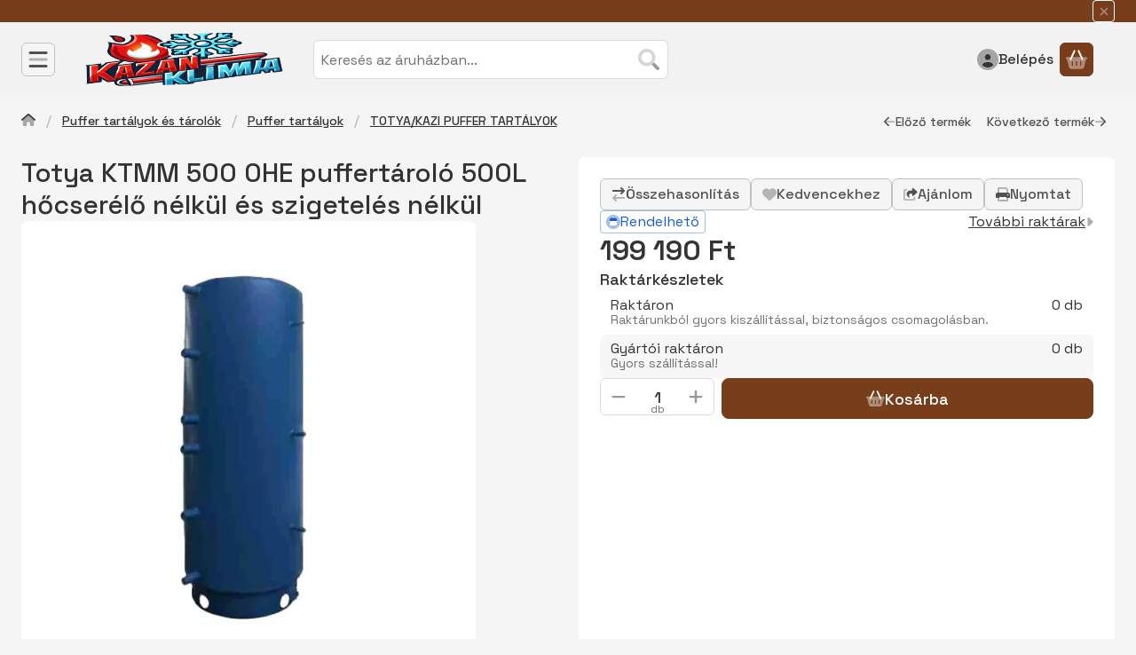

--- FILE ---
content_type: image/svg+xml
request_url: https://kazanklima.hu/!common_design/own/image/logo/svg_dark/checkout_otp_aruhitel_1.svg
body_size: 5848
content:
<svg viewBox="0 0 114 24" fill="none" xmlns="http://www.w3.org/2000/svg">
<g clip-path="url(#clip0_317_3785)">
<path fill-rule="evenodd" clip-rule="evenodd" d="M35.6592 8.31873C34.5817 8.31873 33.3614 8.8666 32.6578 12.2117C31.8755 15.932 33.4358 16.1698 34.192 16.1698C34.8798 16.1698 36.3441 15.7947 37.0722 12.2327C37.5832 9.73974 37.1769 8.31873 35.6592 8.31873ZM41.0131 12.2327C40.028 17.8619 36.5293 18.5812 33.5683 18.5812C30.6448 18.5812 27.9522 16.5645 28.7136 12.2038C29.309 8.79655 31.329 5.64294 36.2414 5.88436C39.6672 6.05205 41.6821 8.40258 41.0131 12.2327Z" fill="#00694F"/>
<path fill-rule="evenodd" clip-rule="evenodd" d="M48.4741 18.0985L48.2901 18.2814C47.5561 18.4202 46.6945 18.5344 46.2268 18.5344C44.4955 18.5344 41.9559 18.2727 43.0298 13.8983C43.7573 10.942 44.2783 8.73028 44.2783 8.73028L42.674 8.77655L42.5361 8.59363L43.2015 6.27344L43.3618 6.15924H44.8744L45.5398 3.19719L45.6993 3.03745C47.4198 2.64713 47.878 2.53148 49.4599 2.07178L49.597 2.21056L48.5881 6.2055L50.9271 6.15924L51.018 6.3197C50.6976 7.28465 50.6052 7.53764 50.3079 8.61605L50.1253 8.77655L48.0159 8.73028C48.0159 8.73028 47.5872 10.5127 46.9875 12.9934C46.3394 15.6742 46.6807 15.5391 47.3288 15.7942C47.8831 16.014 48.6106 15.7328 49.0233 15.5955L49.1619 15.7118L48.4741 18.0985Z" fill="#00694F"/>
<path fill-rule="evenodd" clip-rule="evenodd" d="M54.912 15.8039C55.9981 15.9333 57.1816 15.5741 57.9835 14.9069C58.8999 14.127 59.7255 12.5202 59.7255 10.7754C59.7255 8.84551 58.4879 8.61706 58.0297 8.61706C57.3657 8.61706 56.8598 8.96116 56.3784 9.28208L54.912 15.8039ZM56.7691 7.00958C57.3659 6.59686 58.3509 5.9073 59.8405 5.9073C62.1333 5.9073 63.669 7.62827 63.669 10.5448C63.669 12.1986 63.096 14.1501 61.9038 15.5965C59.6341 18.375 56.7691 18.3511 54.3385 18.3511L53.0344 23.8386L52.8735 23.9528C52.3459 23.9528 51.8415 23.9319 51.3147 23.9319C50.5345 23.9319 49.8468 23.9767 48.9995 24.0005L48.8848 23.8386C48.8848 23.8386 49.6916 21.4057 50.6969 17.2214C51.7527 12.831 52.7392 7.68759 52.8258 6.64022L52.986 6.48121L56.9062 5.83936L57.0433 5.99909L56.7691 7.00958Z" fill="#00694F"/>
<path fill-rule="evenodd" clip-rule="evenodd" d="M66.6736 16.5148C67.9719 16.5756 69.8829 16.5372 71.3731 15.5275C73.0698 14.3551 73.8731 12.3125 73.8731 10.8423C73.8731 8.75412 72.6108 7.9496 71.143 7.9496C69.9745 7.9496 69.1497 8.45555 68.4158 8.91455C68.4158 8.91455 66.8158 15.9511 66.6736 16.5148ZM63.877 18.1899C64.0293 17.4932 65.0179 13.4144 66.0268 8.82672C66.8922 4.89178 67.494 2.43569 67.7054 0.601929L67.8881 0.441466L70.3872 0.00561523L70.5019 0.167524L69.8604 2.71541L68.8046 7.12308C69.7687 6.59471 70.6852 6.08947 72.1525 6.08947C74.4214 6.08947 76.3247 7.62831 76.3247 10.5225C76.3247 11.6927 75.9579 13.8964 74.4214 15.6645C72.3588 18.0295 69.8142 18.1899 66.8567 18.3056H65.596L63.9917 18.328L63.877 18.1899Z" fill="#67B230"/>
<path fill-rule="evenodd" clip-rule="evenodd" d="M86.9203 8.0883C86.5753 8.0883 86.2326 8.06588 85.8876 8.06588C85.1308 8.06588 83.6406 8.1114 82.2876 9.02939C79.8809 10.6817 79.8359 13.6452 79.8359 13.7594C79.8359 14.8617 80.4321 16.629 82.5171 16.629C83.1359 16.629 84.1604 16.483 85.2681 15.5036L86.9203 8.0883ZM88.6146 11.0032C87.8128 14.5391 87.6531 15.4115 87.1948 18.1445L87.0343 18.3043L84.8796 18.3512L84.7641 18.1915L84.9246 17.2728C84.5353 17.5937 83.5259 18.443 81.5766 18.443C79.2396 18.443 77.3369 16.7899 77.3369 13.9204C77.3369 12.1076 78.2084 10.1322 79.1706 8.98364C81.3021 6.48131 84.2594 6.34253 86.3691 6.34253L89.5318 6.36493L89.6458 6.54925L88.6146 11.0032Z" fill="#67B230"/>
<path fill-rule="evenodd" clip-rule="evenodd" d="M99.9677 18.1677L99.784 18.3043L97.4462 18.3744L97.3532 18.2132C97.69 16.6671 99.1022 11.4889 99.1187 9.87781C99.1345 8.5009 98.272 8.04048 97.1935 8.04048C95.773 8.04048 94.8333 8.75387 94.1455 9.25914C93.2958 13.1167 93.0213 14.334 92.287 18.1677L92.128 18.3043L89.7888 18.3744L89.6748 18.2132C89.6748 18.2132 90.37 15.4037 90.997 12.4814C91.4905 10.1937 91.8948 8.30793 92.0815 6.73437L92.242 6.57246C93.3198 6.43585 93.5725 6.38959 94.6713 6.15974L94.786 6.31948L94.4658 7.49114C95.3598 6.89338 96.5065 6.0918 98.4085 6.0918C99.1645 6.0918 101.64 6.29635 101.64 9.07555C101.64 10.7366 100.192 16.5457 99.9677 18.1677Z" fill="#67B230"/>
<path fill-rule="evenodd" clip-rule="evenodd" d="M108.727 11.3202L112.28 18.0929L112.142 18.2758L109.598 18.3459L109.413 18.2071C108.821 16.5945 106.228 11.5269 106.228 11.5269C105.563 14.4427 105.425 15.1308 104.852 18.1616L104.691 18.2989L102.377 18.3459L102.285 18.2071C102.285 18.2071 103.508 13.1164 104.567 8.40446C105.062 6.20132 105.83 2.71162 106.136 0.596685L106.298 0.458629L108.795 0.0466309L108.932 0.207816C108.471 1.79365 106.298 11.2046 106.298 11.2046C107.94 9.76255 110.675 6.88798 111.041 6.49766L111.294 6.35961H113.931L113.999 6.56633C113.348 7.08241 112.142 8.17459 111.707 8.56413L108.727 11.3202Z" fill="#67B230"/>
<path fill-rule="evenodd" clip-rule="evenodd" d="M11.3094 0.000488281V4.09735C7.32213 4.10458 4.09191 7.34491 4.09191 11.3399C4.09191 15.3399 7.32934 18.5824 11.3224 18.5824C15.2924 18.5824 18.5536 15.3695 18.5536 11.3131L22.6455 11.316C22.6455 17.603 17.5757 22.6806 11.3224 22.6806C5.06905 22.6806 0 17.603 0 11.3399C0 5.0818 5.06328 0.00699352 11.3094 0.000488281Z" fill="#00694F"/>
<path fill-rule="evenodd" clip-rule="evenodd" d="M11.3496 6.30908C14.1244 6.30908 16.3724 8.56205 16.3724 11.3398C16.3724 14.1183 14.1244 16.3691 11.3503 16.3691C8.5769 16.3691 6.32812 14.1183 6.32812 11.3398C6.32812 8.56205 8.5769 6.30908 11.3496 6.30908Z" fill="#67B230"/>
<path fill-rule="evenodd" clip-rule="evenodd" d="M17.7128 2.08569C19.3019 2.08569 20.5901 3.37807 20.5901 4.96969C20.5901 6.56058 19.3019 7.85151 17.7128 7.85151C16.1237 7.85151 14.834 6.56058 14.834 4.96969C14.834 3.37807 16.1237 2.08569 17.7128 2.08569Z" fill="#00694F"/>
</g>
<defs>
<clipPath id="clip0_317_3785">
<rect width="114" height="24" fill="white" transform="translate(0 0.000488281)"/>
</clipPath>
</defs>
</svg>
